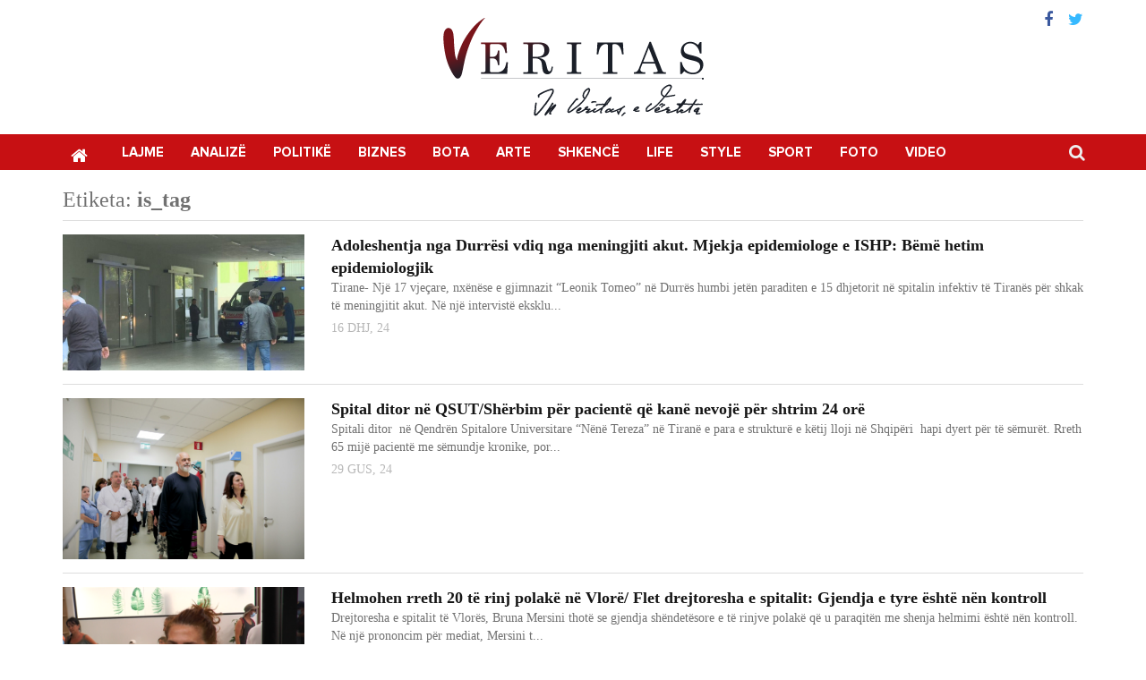

--- FILE ---
content_type: text/html; charset=UTF-8
request_url: https://veritas.com.al/tag/spitali/
body_size: 10515
content:
<!DOCTYPE html>
<html lang="sq">
<head>
<meta charset="UTF-8">
<meta name="viewport" content="width=device-width, initial-scale=1">
<link rel="profile" href="https://gmpg.org/xfn/11">
<link rel="pingback" href="https://veritas.com.al/xmlrpc.php">
<script langauge="Javascript">
var admin_ajax = 'https://veritas.com.al/wp-admin/admin-ajax.php';
</script>
<meta name='robots' content='index, follow, max-image-preview:large, max-snippet:-1, max-video-preview:-1' />
<!-- This site is optimized with the Yoast SEO plugin v26.8 - https://yoast.com/product/yoast-seo-wordpress/ -->
<title>SPITALI Archives - Veritas</title>
<link rel="canonical" href="https://veritas.com.al/tag/spitali/" />
<link rel="next" href="https://veritas.com.al/tag/spitali/page/2/" />
<meta property="og:locale" content="sq_AL" />
<meta property="og:type" content="article" />
<meta property="og:title" content="SPITALI Archives - Veritas" />
<meta property="og:url" content="http://veritas.com.al/tag/spitali/" />
<meta property="og:site_name" content="Veritas" />
<meta name="twitter:card" content="summary_large_image" />
<script type="application/ld+json" class="yoast-schema-graph">{"@context":"https://schema.org","@graph":[{"@type":"CollectionPage","@id":"http://veritas.com.al/tag/spitali/","url":"http://veritas.com.al/tag/spitali/","name":"SPITALI Archives - Veritas","isPartOf":{"@id":"http://veritas.com.al/#website"},"primaryImageOfPage":{"@id":"http://veritas.com.al/tag/spitali/#primaryimage"},"image":{"@id":"http://veritas.com.al/tag/spitali/#primaryimage"},"thumbnailUrl":"https://veritas.com.al/wp-content/uploads/2024/12/auto_900-0-1734283127xmb-meningjiti-frame-34-429-780x4391734284164-2.jpg","breadcrumb":{"@id":"http://veritas.com.al/tag/spitali/#breadcrumb"},"inLanguage":"sq"},{"@type":"ImageObject","inLanguage":"sq","@id":"http://veritas.com.al/tag/spitali/#primaryimage","url":"https://veritas.com.al/wp-content/uploads/2024/12/auto_900-0-1734283127xmb-meningjiti-frame-34-429-780x4391734284164-2.jpg","contentUrl":"https://veritas.com.al/wp-content/uploads/2024/12/auto_900-0-1734283127xmb-meningjiti-frame-34-429-780x4391734284164-2.jpg","width":900,"height":507},{"@type":"BreadcrumbList","@id":"http://veritas.com.al/tag/spitali/#breadcrumb","itemListElement":[{"@type":"ListItem","position":1,"name":"Home","item":"http://veritas.com.al/"},{"@type":"ListItem","position":2,"name":"SPITALI"}]},{"@type":"WebSite","@id":"http://veritas.com.al/#website","url":"http://veritas.com.al/","name":"Veritas","description":"GARDIANI I SË VERTETËS","publisher":{"@id":"http://veritas.com.al/#organization"},"potentialAction":[{"@type":"SearchAction","target":{"@type":"EntryPoint","urlTemplate":"http://veritas.com.al/?s={search_term_string}"},"query-input":{"@type":"PropertyValueSpecification","valueRequired":true,"valueName":"search_term_string"}}],"inLanguage":"sq"},{"@type":"Organization","@id":"http://veritas.com.al/#organization","name":"Veritas","url":"http://veritas.com.al/","logo":{"@type":"ImageObject","inLanguage":"sq","@id":"http://veritas.com.al/#/schema/logo/image/","url":"https://veritas.com.al/wp-content/uploads/2016/07/veritas-logo.png","contentUrl":"https://veritas.com.al/wp-content/uploads/2016/07/veritas-logo.png","width":191,"height":86,"caption":"Veritas"},"image":{"@id":"http://veritas.com.al/#/schema/logo/image/"}}]}</script>
<!-- / Yoast SEO plugin. -->
<link rel='dns-prefetch' href='//s7.addthis.com' />
<link rel='dns-prefetch' href='//fonts.googleapis.com' />
<style id='wp-img-auto-sizes-contain-inline-css' type='text/css'>
img:is([sizes=auto i],[sizes^="auto," i]){contain-intrinsic-size:3000px 1500px}
/*# sourceURL=wp-img-auto-sizes-contain-inline-css */
</style>
<style id='wp-block-library-inline-css' type='text/css'>
:root{--wp-block-synced-color:#7a00df;--wp-block-synced-color--rgb:122,0,223;--wp-bound-block-color:var(--wp-block-synced-color);--wp-editor-canvas-background:#ddd;--wp-admin-theme-color:#007cba;--wp-admin-theme-color--rgb:0,124,186;--wp-admin-theme-color-darker-10:#006ba1;--wp-admin-theme-color-darker-10--rgb:0,107,160.5;--wp-admin-theme-color-darker-20:#005a87;--wp-admin-theme-color-darker-20--rgb:0,90,135;--wp-admin-border-width-focus:2px}@media (min-resolution:192dpi){:root{--wp-admin-border-width-focus:1.5px}}.wp-element-button{cursor:pointer}:root .has-very-light-gray-background-color{background-color:#eee}:root .has-very-dark-gray-background-color{background-color:#313131}:root .has-very-light-gray-color{color:#eee}:root .has-very-dark-gray-color{color:#313131}:root .has-vivid-green-cyan-to-vivid-cyan-blue-gradient-background{background:linear-gradient(135deg,#00d084,#0693e3)}:root .has-purple-crush-gradient-background{background:linear-gradient(135deg,#34e2e4,#4721fb 50%,#ab1dfe)}:root .has-hazy-dawn-gradient-background{background:linear-gradient(135deg,#faaca8,#dad0ec)}:root .has-subdued-olive-gradient-background{background:linear-gradient(135deg,#fafae1,#67a671)}:root .has-atomic-cream-gradient-background{background:linear-gradient(135deg,#fdd79a,#004a59)}:root .has-nightshade-gradient-background{background:linear-gradient(135deg,#330968,#31cdcf)}:root .has-midnight-gradient-background{background:linear-gradient(135deg,#020381,#2874fc)}:root{--wp--preset--font-size--normal:16px;--wp--preset--font-size--huge:42px}.has-regular-font-size{font-size:1em}.has-larger-font-size{font-size:2.625em}.has-normal-font-size{font-size:var(--wp--preset--font-size--normal)}.has-huge-font-size{font-size:var(--wp--preset--font-size--huge)}.has-text-align-center{text-align:center}.has-text-align-left{text-align:left}.has-text-align-right{text-align:right}.has-fit-text{white-space:nowrap!important}#end-resizable-editor-section{display:none}.aligncenter{clear:both}.items-justified-left{justify-content:flex-start}.items-justified-center{justify-content:center}.items-justified-right{justify-content:flex-end}.items-justified-space-between{justify-content:space-between}.screen-reader-text{border:0;clip-path:inset(50%);height:1px;margin:-1px;overflow:hidden;padding:0;position:absolute;width:1px;word-wrap:normal!important}.screen-reader-text:focus{background-color:#ddd;clip-path:none;color:#444;display:block;font-size:1em;height:auto;left:5px;line-height:normal;padding:15px 23px 14px;text-decoration:none;top:5px;width:auto;z-index:100000}html :where(.has-border-color){border-style:solid}html :where([style*=border-top-color]){border-top-style:solid}html :where([style*=border-right-color]){border-right-style:solid}html :where([style*=border-bottom-color]){border-bottom-style:solid}html :where([style*=border-left-color]){border-left-style:solid}html :where([style*=border-width]){border-style:solid}html :where([style*=border-top-width]){border-top-style:solid}html :where([style*=border-right-width]){border-right-style:solid}html :where([style*=border-bottom-width]){border-bottom-style:solid}html :where([style*=border-left-width]){border-left-style:solid}html :where(img[class*=wp-image-]){height:auto;max-width:100%}:where(figure){margin:0 0 1em}html :where(.is-position-sticky){--wp-admin--admin-bar--position-offset:var(--wp-admin--admin-bar--height,0px)}@media screen and (max-width:600px){html :where(.is-position-sticky){--wp-admin--admin-bar--position-offset:0px}}
/*# sourceURL=wp-block-library-inline-css */
</style><style id='global-styles-inline-css' type='text/css'>
:root{--wp--preset--aspect-ratio--square: 1;--wp--preset--aspect-ratio--4-3: 4/3;--wp--preset--aspect-ratio--3-4: 3/4;--wp--preset--aspect-ratio--3-2: 3/2;--wp--preset--aspect-ratio--2-3: 2/3;--wp--preset--aspect-ratio--16-9: 16/9;--wp--preset--aspect-ratio--9-16: 9/16;--wp--preset--color--black: #000000;--wp--preset--color--cyan-bluish-gray: #abb8c3;--wp--preset--color--white: #ffffff;--wp--preset--color--pale-pink: #f78da7;--wp--preset--color--vivid-red: #cf2e2e;--wp--preset--color--luminous-vivid-orange: #ff6900;--wp--preset--color--luminous-vivid-amber: #fcb900;--wp--preset--color--light-green-cyan: #7bdcb5;--wp--preset--color--vivid-green-cyan: #00d084;--wp--preset--color--pale-cyan-blue: #8ed1fc;--wp--preset--color--vivid-cyan-blue: #0693e3;--wp--preset--color--vivid-purple: #9b51e0;--wp--preset--gradient--vivid-cyan-blue-to-vivid-purple: linear-gradient(135deg,rgb(6,147,227) 0%,rgb(155,81,224) 100%);--wp--preset--gradient--light-green-cyan-to-vivid-green-cyan: linear-gradient(135deg,rgb(122,220,180) 0%,rgb(0,208,130) 100%);--wp--preset--gradient--luminous-vivid-amber-to-luminous-vivid-orange: linear-gradient(135deg,rgb(252,185,0) 0%,rgb(255,105,0) 100%);--wp--preset--gradient--luminous-vivid-orange-to-vivid-red: linear-gradient(135deg,rgb(255,105,0) 0%,rgb(207,46,46) 100%);--wp--preset--gradient--very-light-gray-to-cyan-bluish-gray: linear-gradient(135deg,rgb(238,238,238) 0%,rgb(169,184,195) 100%);--wp--preset--gradient--cool-to-warm-spectrum: linear-gradient(135deg,rgb(74,234,220) 0%,rgb(151,120,209) 20%,rgb(207,42,186) 40%,rgb(238,44,130) 60%,rgb(251,105,98) 80%,rgb(254,248,76) 100%);--wp--preset--gradient--blush-light-purple: linear-gradient(135deg,rgb(255,206,236) 0%,rgb(152,150,240) 100%);--wp--preset--gradient--blush-bordeaux: linear-gradient(135deg,rgb(254,205,165) 0%,rgb(254,45,45) 50%,rgb(107,0,62) 100%);--wp--preset--gradient--luminous-dusk: linear-gradient(135deg,rgb(255,203,112) 0%,rgb(199,81,192) 50%,rgb(65,88,208) 100%);--wp--preset--gradient--pale-ocean: linear-gradient(135deg,rgb(255,245,203) 0%,rgb(182,227,212) 50%,rgb(51,167,181) 100%);--wp--preset--gradient--electric-grass: linear-gradient(135deg,rgb(202,248,128) 0%,rgb(113,206,126) 100%);--wp--preset--gradient--midnight: linear-gradient(135deg,rgb(2,3,129) 0%,rgb(40,116,252) 100%);--wp--preset--font-size--small: 13px;--wp--preset--font-size--medium: 20px;--wp--preset--font-size--large: 36px;--wp--preset--font-size--x-large: 42px;--wp--preset--spacing--20: 0.44rem;--wp--preset--spacing--30: 0.67rem;--wp--preset--spacing--40: 1rem;--wp--preset--spacing--50: 1.5rem;--wp--preset--spacing--60: 2.25rem;--wp--preset--spacing--70: 3.38rem;--wp--preset--spacing--80: 5.06rem;--wp--preset--shadow--natural: 6px 6px 9px rgba(0, 0, 0, 0.2);--wp--preset--shadow--deep: 12px 12px 50px rgba(0, 0, 0, 0.4);--wp--preset--shadow--sharp: 6px 6px 0px rgba(0, 0, 0, 0.2);--wp--preset--shadow--outlined: 6px 6px 0px -3px rgb(255, 255, 255), 6px 6px rgb(0, 0, 0);--wp--preset--shadow--crisp: 6px 6px 0px rgb(0, 0, 0);}:where(.is-layout-flex){gap: 0.5em;}:where(.is-layout-grid){gap: 0.5em;}body .is-layout-flex{display: flex;}.is-layout-flex{flex-wrap: wrap;align-items: center;}.is-layout-flex > :is(*, div){margin: 0;}body .is-layout-grid{display: grid;}.is-layout-grid > :is(*, div){margin: 0;}:where(.wp-block-columns.is-layout-flex){gap: 2em;}:where(.wp-block-columns.is-layout-grid){gap: 2em;}:where(.wp-block-post-template.is-layout-flex){gap: 1.25em;}:where(.wp-block-post-template.is-layout-grid){gap: 1.25em;}.has-black-color{color: var(--wp--preset--color--black) !important;}.has-cyan-bluish-gray-color{color: var(--wp--preset--color--cyan-bluish-gray) !important;}.has-white-color{color: var(--wp--preset--color--white) !important;}.has-pale-pink-color{color: var(--wp--preset--color--pale-pink) !important;}.has-vivid-red-color{color: var(--wp--preset--color--vivid-red) !important;}.has-luminous-vivid-orange-color{color: var(--wp--preset--color--luminous-vivid-orange) !important;}.has-luminous-vivid-amber-color{color: var(--wp--preset--color--luminous-vivid-amber) !important;}.has-light-green-cyan-color{color: var(--wp--preset--color--light-green-cyan) !important;}.has-vivid-green-cyan-color{color: var(--wp--preset--color--vivid-green-cyan) !important;}.has-pale-cyan-blue-color{color: var(--wp--preset--color--pale-cyan-blue) !important;}.has-vivid-cyan-blue-color{color: var(--wp--preset--color--vivid-cyan-blue) !important;}.has-vivid-purple-color{color: var(--wp--preset--color--vivid-purple) !important;}.has-black-background-color{background-color: var(--wp--preset--color--black) !important;}.has-cyan-bluish-gray-background-color{background-color: var(--wp--preset--color--cyan-bluish-gray) !important;}.has-white-background-color{background-color: var(--wp--preset--color--white) !important;}.has-pale-pink-background-color{background-color: var(--wp--preset--color--pale-pink) !important;}.has-vivid-red-background-color{background-color: var(--wp--preset--color--vivid-red) !important;}.has-luminous-vivid-orange-background-color{background-color: var(--wp--preset--color--luminous-vivid-orange) !important;}.has-luminous-vivid-amber-background-color{background-color: var(--wp--preset--color--luminous-vivid-amber) !important;}.has-light-green-cyan-background-color{background-color: var(--wp--preset--color--light-green-cyan) !important;}.has-vivid-green-cyan-background-color{background-color: var(--wp--preset--color--vivid-green-cyan) !important;}.has-pale-cyan-blue-background-color{background-color: var(--wp--preset--color--pale-cyan-blue) !important;}.has-vivid-cyan-blue-background-color{background-color: var(--wp--preset--color--vivid-cyan-blue) !important;}.has-vivid-purple-background-color{background-color: var(--wp--preset--color--vivid-purple) !important;}.has-black-border-color{border-color: var(--wp--preset--color--black) !important;}.has-cyan-bluish-gray-border-color{border-color: var(--wp--preset--color--cyan-bluish-gray) !important;}.has-white-border-color{border-color: var(--wp--preset--color--white) !important;}.has-pale-pink-border-color{border-color: var(--wp--preset--color--pale-pink) !important;}.has-vivid-red-border-color{border-color: var(--wp--preset--color--vivid-red) !important;}.has-luminous-vivid-orange-border-color{border-color: var(--wp--preset--color--luminous-vivid-orange) !important;}.has-luminous-vivid-amber-border-color{border-color: var(--wp--preset--color--luminous-vivid-amber) !important;}.has-light-green-cyan-border-color{border-color: var(--wp--preset--color--light-green-cyan) !important;}.has-vivid-green-cyan-border-color{border-color: var(--wp--preset--color--vivid-green-cyan) !important;}.has-pale-cyan-blue-border-color{border-color: var(--wp--preset--color--pale-cyan-blue) !important;}.has-vivid-cyan-blue-border-color{border-color: var(--wp--preset--color--vivid-cyan-blue) !important;}.has-vivid-purple-border-color{border-color: var(--wp--preset--color--vivid-purple) !important;}.has-vivid-cyan-blue-to-vivid-purple-gradient-background{background: var(--wp--preset--gradient--vivid-cyan-blue-to-vivid-purple) !important;}.has-light-green-cyan-to-vivid-green-cyan-gradient-background{background: var(--wp--preset--gradient--light-green-cyan-to-vivid-green-cyan) !important;}.has-luminous-vivid-amber-to-luminous-vivid-orange-gradient-background{background: var(--wp--preset--gradient--luminous-vivid-amber-to-luminous-vivid-orange) !important;}.has-luminous-vivid-orange-to-vivid-red-gradient-background{background: var(--wp--preset--gradient--luminous-vivid-orange-to-vivid-red) !important;}.has-very-light-gray-to-cyan-bluish-gray-gradient-background{background: var(--wp--preset--gradient--very-light-gray-to-cyan-bluish-gray) !important;}.has-cool-to-warm-spectrum-gradient-background{background: var(--wp--preset--gradient--cool-to-warm-spectrum) !important;}.has-blush-light-purple-gradient-background{background: var(--wp--preset--gradient--blush-light-purple) !important;}.has-blush-bordeaux-gradient-background{background: var(--wp--preset--gradient--blush-bordeaux) !important;}.has-luminous-dusk-gradient-background{background: var(--wp--preset--gradient--luminous-dusk) !important;}.has-pale-ocean-gradient-background{background: var(--wp--preset--gradient--pale-ocean) !important;}.has-electric-grass-gradient-background{background: var(--wp--preset--gradient--electric-grass) !important;}.has-midnight-gradient-background{background: var(--wp--preset--gradient--midnight) !important;}.has-small-font-size{font-size: var(--wp--preset--font-size--small) !important;}.has-medium-font-size{font-size: var(--wp--preset--font-size--medium) !important;}.has-large-font-size{font-size: var(--wp--preset--font-size--large) !important;}.has-x-large-font-size{font-size: var(--wp--preset--font-size--x-large) !important;}
/*# sourceURL=global-styles-inline-css */
</style>
<style id='classic-theme-styles-inline-css' type='text/css'>
/*! This file is auto-generated */
.wp-block-button__link{color:#fff;background-color:#32373c;border-radius:9999px;box-shadow:none;text-decoration:none;padding:calc(.667em + 2px) calc(1.333em + 2px);font-size:1.125em}.wp-block-file__button{background:#32373c;color:#fff;text-decoration:none}
/*# sourceURL=/wp-includes/css/classic-themes.min.css */
</style>
<!-- <link rel='stylesheet' id='vendors-css' href='https://veritas.com.al/wp-content/themes/veritas/css/vendors.css?ver=01246' type='text/css' media='' /> -->
<link rel="stylesheet" type="text/css" href="//veritas.com.al/wp-content/cache/wpfc-minified/6kdxo7v2/5xj6h.css" media="all"/>
<link rel='stylesheet' id='roboto-css' href='https://fonts.googleapis.com/css?family=Roboto%3A400%2C700&#038;ver=6.9' type='text/css' media='all' />
<!-- <link rel='stylesheet' id='style-css' href='https://veritas.com.al/wp-content/themes/veritas/style.css?ver=1.0.0' type='text/css' media='all' /> -->
<!-- <link rel='stylesheet' id='custom-css' href='https://veritas.com.al/wp-content/themes/veritas/custom.css?ver=01246' type='text/css' media='' /> -->
<!-- <link rel='stylesheet' id='wp-pagenavi-css' href='https://veritas.com.al/wp-content/plugins/wp-pagenavi/pagenavi-css.css?ver=2.70' type='text/css' media='all' /> -->
<link rel="stylesheet" type="text/css" href="//veritas.com.al/wp-content/cache/wpfc-minified/lliphp5s/9ug93.css" media="all"/>
<script src='//veritas.com.al/wp-content/cache/wpfc-minified/1r60q74q/5xj6h.js' type="text/javascript"></script>
<!-- <script type="text/javascript" src="https://veritas.com.al/wp-includes/js/jquery/jquery.min.js?ver=3.7.1" id="jquery-core-js"></script> -->
<!-- <script type="text/javascript" src="https://veritas.com.al/wp-includes/js/jquery/jquery-migrate.min.js?ver=3.4.1" id="jquery-migrate-js"></script> -->
<script type="text/javascript" src="//s7.addthis.com/js/300/addthis_widget.js?ver=6.9#pubid=ra-563745bfc00fe8c7" id="add-this-js"></script>
<link rel="icon" href="https://veritas.com.al/wp-content/uploads/2015/11/cropped-Veritas2-32x32.png" sizes="32x32" />
<link rel="icon" href="https://veritas.com.al/wp-content/uploads/2015/11/cropped-Veritas2-192x192.png" sizes="192x192" />
<link rel="apple-touch-icon" href="https://veritas.com.al/wp-content/uploads/2015/11/cropped-Veritas2-180x180.png" />
<meta name="msapplication-TileImage" content="https://veritas.com.al/wp-content/uploads/2015/11/cropped-Veritas2-270x270.png" />
</head>
<body class="archive tag tag-spitali tag-3270 wp-theme-veritas">
<div id="page" class="site">
<header id="masthead" class="site-header" role="banner">
<div class="container rmp">
<div class="top col-sm-12 col-xs-12 rmp">
<div class="logo text-center">
<a href="https://veritas.com.al">
<img src="https://veritas.com.al/wp-content/themes/veritas/images/vs-logo.png" alt="Veritas">
</a>
</div>
<div class="header-social col-sm-6 col-xs-6 text-right">
<a href="https://www.facebook.com/Veritas-Albania-1124180467669882/" target="_blank"><i class="fa fa-facebook"></i></a><a href="https://twitter.com/veritasalbania" target="_blank"><i class="fa fa-twitter"></i></a>					  
</div>
</div>
</div>
<div class="clearfix"></div>
<!--main navigation-->
<nav class="navbar navbar-default" role="navigation">
<div class="container">
<div class="navbar-header">
<button type="button" class="navbar-toggle" data-toggle="collapse" data-target="#veritas-primary-menu">
<span class="sr-only">Toggle navigation</span>
<span class="icon-bar"></span>
<span class="icon-bar"></span>
<span class="icon-bar"></span>
</button>
</div><div id="veritas-primary-menu" class="collapse navbar-collapse"><ul id="menu-primary" class="nav navbar-nav"><li class="home menu-item menu-item-type-custom menu-item-object-custom menu-item-home menu-item-33"><a title="Kreu" href="https://veritas.com.al">Kreu</a></li>
<li class="menu-item menu-item-type-taxonomy menu-item-object-category menu-item-20"><a title="Lajme" href="https://veritas.com.al/lajme/">Lajme</a></li>
<li class="menu-item menu-item-type-taxonomy menu-item-object-category menu-item-10"><a title="Analizë" href="https://veritas.com.al/analize/">Analizë</a></li>
<li class="menu-item menu-item-type-taxonomy menu-item-object-category menu-item-22"><a title="Politikë" href="https://veritas.com.al/politike/">Politikë</a></li>
<li class="menu-item menu-item-type-taxonomy menu-item-object-category menu-item-3066"><a title="Biznes" href="https://veritas.com.al/biznes/">Biznes</a></li>
<li class="menu-item menu-item-type-taxonomy menu-item-object-category menu-item-3037"><a title="Bota" href="https://veritas.com.al/bota/">Bota</a></li>
<li class="menu-item menu-item-type-taxonomy menu-item-object-category menu-item-3068"><a title="Arte" href="https://veritas.com.al/arte/">Arte</a></li>
<li class="menu-item menu-item-type-taxonomy menu-item-object-category menu-item-3038"><a title="Shkencë" href="https://veritas.com.al/shkence/">Shkencë</a></li>
<li class="menu-item menu-item-type-taxonomy menu-item-object-category menu-item-3047"><a title="Life" href="https://veritas.com.al/life/">Life</a></li>
<li class="menu-item menu-item-type-taxonomy menu-item-object-category menu-item-5681"><a title="Style" href="https://veritas.com.al/style/">Style</a></li>
<li class="menu-item menu-item-type-taxonomy menu-item-object-category menu-item-3109"><a title="Sport" href="https://veritas.com.al/sport/">Sport</a></li>
<li class="menu-item menu-item-type-taxonomy menu-item-object-category menu-item-3048"><a title="Foto" href="https://veritas.com.al/foto/">Foto</a></li>
<li class="menu-item menu-item-type-taxonomy menu-item-object-category menu-item-3049"><a title="Video" href="https://veritas.com.al/video/">Video</a></li>
</ul></div>				<!-- searchform-->
<form role="search" method="get" id="searchform" class="searchform" action="https://veritas.com.al/">
<input type="text" value="" name="s" id="s" placeholder="Kërko..." autofocus/>
<i class="fa fa-search" aria-hidden="true"></i>
<i class="fa fa-times" aria-hidden="true"></i>
</form><!--/searchform-->
</div>
</nav><!--/main navigation-->
</header><!-- #masthead -->
<div id="content" class="site-content">		<div class="category container">
<div class="block-headline fl">
<h3>Etiketa: <b>is_tag</b></h3>
</div>
<div class="post-item post-item-list post-item- fl">
<div class="thumb col-md-3 col-sm-4 col-xs-12 rmpl">
<a href="https://veritas.com.al/adoleshentja-nga-durresi-vdiq-nga-meningjiti-akut-mjekja-epidemiologe-e-ishp-beme-hetim-epidemiologjik/">
<img src="https://veritas.com.al/wp-content/uploads/2024/12/auto_900-0-1734283127xmb-meningjiti-frame-34-429-780x4391734284164-2.jpg" class="img-responsive">
</a>
</div>
<div class="desc col-md-9 col-sm-8 col-xs-12 rmpr">
<a class="post-title fl" href="https://veritas.com.al/adoleshentja-nga-durresi-vdiq-nga-meningjiti-akut-mjekja-epidemiologe-e-ishp-beme-hetim-epidemiologjik/">Adoleshentja nga Durrësi vdiq nga meningjiti akut. Mjekja epidemiologe e ISHP: Bëmë hetim epidemiologjik</a>
<div class="post-content fl">
Tirane- Një 17 vjeçare, nxënëse e gjimnazit “Leonik Tomeo” në Durrës humbi jetën paraditen e 15 dhjetorit në spitalin infektiv të Tiranës për shkak të meningjitit akut.
Në një intervistë eksklu...				</div>
<span class="post-date fl">16 Dhj, 24</span>
</div>
</div>	
<div class="post-item post-item-list post-item- fl">
<div class="thumb col-md-3 col-sm-4 col-xs-12 rmpl">
<a href="https://veritas.com.al/spital-ditor-ne-qsut-sherbim-per-paciente-qe-kane-nevoje-per-shtrim-24-ore/">
<img src="https://veritas.com.al/wp-content/uploads/2024/08/WhatsApp-Image-2024-08-29-at-3.17.17-PM-scaled-1.jpeg" class="img-responsive">
</a>
</div>
<div class="desc col-md-9 col-sm-8 col-xs-12 rmpr">
<a class="post-title fl" href="https://veritas.com.al/spital-ditor-ne-qsut-sherbim-per-paciente-qe-kane-nevoje-per-shtrim-24-ore/">Spital ditor në QSUT/Shërbim për pacientë që kanë nevojë për shtrim 24 orë</a>
<div class="post-content fl">
Spitali ditor  në Qendrën Spitalore Universitare “Nënë Tereza” në Tiranë e para e strukturë e këtij lloji në Shqipëri  hapi dyert për të sëmurët.
Rreth 65 mijë pacientë me sëmundje kronike, por...				</div>
<span class="post-date fl">29 Gus, 24</span>
</div>
</div>	
<div class="post-item post-item-list post-item- fl">
<div class="thumb col-md-3 col-sm-4 col-xs-12 rmpl">
<a href="https://veritas.com.al/helmohen-rreth-20-te-rinj-polake-ne-vlore-flet-drejtoresha-e-spitalit-gjendja-e-tyre-eshte-nen-kontroll/">
<img src="https://veritas.com.al/wp-content/uploads/2023/08/Drejtoresha-e-spitalit.png" class="img-responsive">
</a>
</div>
<div class="desc col-md-9 col-sm-8 col-xs-12 rmpr">
<a class="post-title fl" href="https://veritas.com.al/helmohen-rreth-20-te-rinj-polake-ne-vlore-flet-drejtoresha-e-spitalit-gjendja-e-tyre-eshte-nen-kontroll/">Helmohen rreth 20 të rinj polakë në Vlorë/ Flet drejtoresha e spitalit: Gjendja e tyre është nën kontroll</a>
<div class="post-content fl">
Drejtoresha e spitalit të Vlorës, Bruna Mersini thotë se gjendja shëndetësore e të rinjve polakë që u paraqitën me shenja helmimi është nën kontroll. Në një prononcim për mediat, Mersini t...				</div>
<span class="post-date fl">25 Gus, 23</span>
</div>
</div>	
<div class="post-item post-item-list post-item- fl">
<div class="thumb col-md-3 col-sm-4 col-xs-12 rmpl">
<a href="https://veritas.com.al/kryeministri-rama-la-spitalin-falenderon-ekipin-mjekesor-dhe-miqte/">
<img src="https://veritas.com.al/wp-content/uploads/2023/04/rama-5.jpg" class="img-responsive">
</a>
</div>
<div class="desc col-md-9 col-sm-8 col-xs-12 rmpr">
<a class="post-title fl" href="https://veritas.com.al/kryeministri-rama-la-spitalin-falenderon-ekipin-mjekesor-dhe-miqte/">Kryeministri Rama la spitalin, falenderon ekipin mjekësor dhe miqtë</a>
<div class="post-content fl">
&nbsp;
Një ditë pas ndërhyrjes kirurgjikale  në Qendrën Spitalore Universitare “Nënë Tereza”, kryeministri Edi Rama ka reaguar publikisht me një shënim në “Facebook”. Shefi i qeverisë njofton se di...				</div>
<span class="post-date fl">18 Pri, 23</span>
</div>
</div>	
<div class="post-item post-item-list post-item- fl">
<div class="thumb col-md-3 col-sm-4 col-xs-12 rmpl">
<a href="https://veritas.com.al/iu-nenshtrua-nderhyrjes-ne-qsut-kryeministri-rama-le-spitalin/">
<img src="https://veritas.com.al/wp-content/uploads/2023/04/rama-5-1.jpg" class="img-responsive">
</a>
</div>
<div class="desc col-md-9 col-sm-8 col-xs-12 rmpr">
<a class="post-title fl" href="https://veritas.com.al/iu-nenshtrua-nderhyrjes-ne-qsut-kryeministri-rama-le-spitalin/">Pas ndërhyrjes në QSUT, kryeministri Rama lë spitalin.</a>
<div class="post-content fl">
Një ditë pasi iu nënshtrua ndërhyrjes kirurgjikale në QSUT, Kryeministri Edi Rama ka lënë sot ambjentet e spitalit.
Në një raportim për ABC News, gazetarja Ajgena Korbi tha se kreu i qeverisë k...				</div>
<span class="post-date fl">18 Pri, 23</span>
</div>
</div>	
<div class="post-item post-item-list post-item- fl">
<div class="thumb col-md-3 col-sm-4 col-xs-12 rmpl">
<a href="https://veritas.com.al/mjekeve-do-tu-paguhen-oret-shtese-rama-manastirliu-do-te-marre-fund-shprehja-keta-te-lene-te-vdesesh-po-sfute-doren-ne-xhep/">
<img src="https://veritas.com.al/wp-content/uploads/2023/03/IMG_8025-696x348-2.jpeg" class="img-responsive">
</a>
</div>
<div class="desc col-md-9 col-sm-8 col-xs-12 rmpr">
<a class="post-title fl" href="https://veritas.com.al/mjekeve-do-tu-paguhen-oret-shtese-rama-manastirliu-do-te-marre-fund-shprehja-keta-te-lene-te-vdesesh-po-sfute-doren-ne-xhep/">“Mjekëve do t’u paguhen orët shtesë”/ Rama-Manastirliu: Vepra më e madhe në tre dekadat e fundit, fillim i ri për shëndetësinë.</a>
<div class="post-content fl">
U inagurua sot Spitali i ri Qendror në QSUT, një spital krejtësisht i ri i ndërtuar nga themelet për sëmundjet e brendshme, në kompleksin e Qendrës Spitalore Universitare “Nënë Tereza”.
Kryemin...				</div>
<span class="post-date fl">22 Mar, 23</span>
</div>
</div>	
<div class="post-item post-item-list post-item- fl">
<div class="thumb col-md-3 col-sm-4 col-xs-12 rmpl">
<a href="https://veritas.com.al/nena-dhe-foshnja-shpetohen-ne-maternitetin-e-tiranes-mjeket-bejne-mrekulline/">
<img src="https://veritas.com.al/wp-content/uploads/2023/02/Screenshot-2023-02-26-at-12-14-24-Mjeket-bejne-mrekulline-shpetohet-nena-dhe-foshnja-ne-Tirane-360x180-2.png" class="img-responsive">
</a>
</div>
<div class="desc col-md-9 col-sm-8 col-xs-12 rmpr">
<a class="post-title fl" href="https://veritas.com.al/nena-dhe-foshnja-shpetohen-ne-maternitetin-e-tiranes-mjeket-bejne-mrekulline/">Nëna dhe foshnja shpëtohen në Maternitetin e Tiranës, mjekët bëjnë mrekullinë</a>
<div class="post-content fl">
TIRANË– Rastet e suksesit në maternitetin “Koço Gliozheni” në Tiranë nuk janë të izoluara. Një nënë me foshnjën e saj kanë shpëtuar mrekullisht falë ndërhyrjes së ekipit mjekësor të këtij spitali ...				</div>
<span class="post-date fl">26 Shk, 23</span>
</div>
</div>	
<div class="post-item post-item-list post-item- fl">
<div class="thumb col-md-3 col-sm-4 col-xs-12 rmpl">
<a href="https://veritas.com.al/ne-pranga-per-shperdorim-detyre-zyrtari-financave-arlind-gjokutaj-urgjent-ne-spital-per-probleme-zemren/">
<img src="https://veritas.com.al/wp-content/uploads/2023/01/1673599378_page.jpg" class="img-responsive">
</a>
</div>
<div class="desc col-md-9 col-sm-8 col-xs-12 rmpr">
<a class="post-title fl" href="https://veritas.com.al/ne-pranga-per-shperdorim-detyre-zyrtari-financave-arlind-gjokutaj-urgjent-ne-spital-per-probleme-zemren/">Në pranga për ‘shpërdorim detyre/ Zyrtari i Financave, Arlind Gjokutaj, urgjent në spital për probleme me zemrën!</a>
<div class="post-content fl">
Tri orë seancë i janë dashur gjyqtares Rexhina Merlikës t’i qëndrojë masës së caktuar nga Prokuroria ‘arrest me burg’ për Arlind Gjukutajn, Alban Rulin e Fatmir Hoxhën.  Gjykata penale ka vendosur...				</div>
<span class="post-date fl">13 Jan, 23</span>
</div>
</div>	
<div class="post-item post-item-list post-item- fl">
<div class="thumb col-md-3 col-sm-4 col-xs-12 rmpl">
<a href="https://veritas.com.al/cfare-te-bejme-ne-kete-te-nxehte-mr-40-grade-c-ja-si-po-e-perjetojne-vapen-qytetaret/">
<img src="https://veritas.com.al/wp-content/uploads/2022/06/WhatsApp-Image-2022-06-29-at-12.42.39-PM.jpeg" class="img-responsive">
</a>
</div>
<div class="desc col-md-9 col-sm-8 col-xs-12 rmpr">
<a class="post-title fl" href="https://veritas.com.al/cfare-te-bejme-ne-kete-te-nxehte-mr-40-grade-c-ja-si-po-e-perjetojne-vapen-qytetaret/">Çfarë të bëjmë në këtë të nxehtë mr 40 gradë C? Ja si po e përjetojnë vapën qytetarët</a>
<div class="post-content fl">
Dhjetëra qytetarë po presin në radhë në qendrën e konsultave ne QSUT, në 40 gradë C.
Këtë të mërkurë vijojnë të jenë prezente masat ajrore me origjinë afrikane duke diktuar në vendin tonë mot t...				</div>
<span class="post-date fl">29 Qer, 22</span>
</div>
</div>	
<div class="post-item post-item-list post-item- fl">
<div class="thumb col-md-3 col-sm-4 col-xs-12 rmpl">
<a href="https://veritas.com.al/flet-e-bija-realizohet-sukses-operacioni-ne-zemer-kompozitorit-limos-dizdari/">
<img src="https://veritas.com.al/wp-content/uploads/2022/06/1654502958_285463181101663292291703047700867261933032386n.jpg" class="img-responsive">
</a>
</div>
<div class="desc col-md-9 col-sm-8 col-xs-12 rmpr">
<a class="post-title fl" href="https://veritas.com.al/flet-e-bija-realizohet-sukses-operacioni-ne-zemer-kompozitorit-limos-dizdari/">Flet e bija&#8230; Realizohet me sukses operacioni në zemër i kompozitorit Limos Dizdari!</a>
<div class="post-content fl">
Kompozitori Limos Dizdari ia ka dalë të fitojë betejën me sëmundjen pas një muaji qëndrimi në spital. Lajmin e mirë e ka bërë me dije vajza e tij Alda përmes një postimi në rrjete sociale.
Teks...				</div>
<span class="post-date fl">06 Qer, 22</span>
</div>
</div>	
<div class='wp-pagenavi' role='navigation'>
<span class='pages'>Faqja 1 prej 4</span><span aria-current='page' class='current'>1</span><a class="page larger" title="Faqja 2" href="https://veritas.com.al/tag/spitali/page/2/">2</a><a class="page larger" title="Faqja 3" href="https://veritas.com.al/tag/spitali/page/3/">3</a><a class="page larger" title="Faqja 4" href="https://veritas.com.al/tag/spitali/page/4/">4</a><a class="nextpostslink" rel="next" aria-label="Faqja Pasuese" href="https://veritas.com.al/tag/spitali/page/2/">&raquo;</a>
</div>	</div>
	</div><!-- #content -->
<footer id="colophon" class="site-footer" role="contentinfo">
<div class="container">
<div class="col-md-3 col-sm-3 col-xs-12 rmpl hidden-xs">
<h4>na ndiqni</h4>
<div class="footer-social fl">
<a class="facebook" href="https://www.facebook.com/Veritas-Albania-1124180467669882/" target="_blank"><i class="fa fa-facebook"></i></a><a class="twitter" href="https://twitter.com/veritasalbania" target="_blank"><i class="fa fa-twitter"></i></a>				</div>
<div class="footer-links fl">
<div class="menu-footer-links-container"><ul id="menu-footer-links" class="menu"><li class="menu-item menu-item-type-post_type menu-item-object-page menu-item-3040"><a href="https://veritas.com.al/sitemap/">Sitemap</a></li>
<li class="menu-item menu-item-type-post_type menu-item-object-page menu-item-3043"><a href="https://veritas.com.al/kontakt/">Kontakt</a></li>
</ul></div>				</div>
<p class="cp fl">&copy;2026 Veritas. All rights reserved</p>
<p class="cp fl"></p>
<div class="abt-us cp fl">
<p>&nbsp;</p>
<p>&nbsp;</p>
<p>Drejtor:<br />
Frrok Çupi<br />
Email: <a href="/cdn-cgi/l/email-protection" class="__cf_email__" data-cfemail="3851565e57784e5d4a514c594b165b5755165954">[email&#160;protected]</a></p>
<hr />
<p><img loading="lazy" decoding="async" class="padd-10 alignnone wp-image-5339 size-medium" src="https://veritas.com.al/wp-content/uploads/2016/09/logo-white-01.png" alt="veritas-logo-w" width="300" height="123" /></p>
<p>&nbsp;</p>
</div>
</div>
<div class="col-md-9 col-sm-9 col-xs-12 rmpr pull-right">
<div class="footer-categories col-sm-12 col-xs-12 rmp">				<div class="item col-sm-3 col-xs-6">
<h3>Analizë</h3>						<li><a href="https://veritas.com.al/analize/report-plus/">Report plus</a></li>						<li><a href="https://veritas.com.al/analize/dosier/">Dosier</a></li>						<li><a href="https://veritas.com.al/analize/koment/">Koment</a></li>						<li><a href="https://veritas.com.al/analize/profil/">Profil</a></li>						<li><a href="https://veritas.com.al/analize/editorial/">Editorial</a></li>						<li><a href="https://veritas.com.al/analize/media/">Media</a></li>						<li><a href="https://veritas.com.al/analize/interviste/">Intervistë</a></li>						<li><a href="https://veritas.com.al/analize/pikepamje/">Pikëpamje</a></li>						<li><a href="https://veritas.com.al/analize/letra-editorit/">Letra Editorit</a></li>				</div>				<div class="item col-sm-3 col-xs-6">
<h3>Arte</h3>						<li><a href="https://veritas.com.al/arte/art/">Art</a></li>						<li><a href="https://veritas.com.al/arte/filmi/">Filmi</a></li>						<li><a href="https://veritas.com.al/arte/libri/">Libri</a></li>						<li><a href="https://veritas.com.al/arte/stil/">Stil</a></li>						<li><a href="https://veritas.com.al/arte/showbiz/">Showbiz</a></li>						<li><a href="https://veritas.com.al/arte/tradite/">Traditë</a></li>						<li><a href="https://veritas.com.al/arte/revista/">Revista</a></li>						<li><a href="https://veritas.com.al/arte/spektakli/">Spektakli</a></li>				</div>				<div class="item col-sm-3 col-xs-6">
<h3>Biznes</h3>						<li><a href="https://veritas.com.al/biznes/treg/">Treg</a></li>						<li><a href="https://veritas.com.al/biznes/finance/">Finance</a></li>						<li><a href="https://veritas.com.al/biznes/paraja/">Paraja</a></li>						<li><a href="https://veritas.com.al/biznes/turizem/">Turizëm</a></li>				</div>				<div class="item col-sm-3 col-xs-6">
<h3>Bota</h3>						<li><a href="https://veritas.com.al/bota/zgjedhjet-ne-amerike/">Zgjedhjet në Amerikë</a></li>						<li><a href="https://veritas.com.al/bota/euroazi/">Euroazi</a></li>						<li><a href="https://veritas.com.al/bota/ballkani/">Ballkani</a></li>						<li><a href="https://veritas.com.al/bota/europa-bota/">Europa</a></li>						<li><a href="https://veritas.com.al/bota/amerika/">Amerika</a></li>						<li><a href="https://veritas.com.al/bota/lindja-e-mesme/">Lindja e Mesme</a></li>						<li><a href="https://veritas.com.al/bota/administrata-e-re-trump/">Administrata e re Trump</a></li>						<li><a href="https://veritas.com.al/bota/inaugurimi-i-presidentit-trump/">Inaugurimi i presidentit Trump</a></li>						<li><a href="https://veritas.com.al/bota/shtepia-e-bardhe/">Shtëpia e Bardhë</a></li>						<li><a href="https://veritas.com.al/bota/azia/">Azia</a></li>						<li><a href="https://veritas.com.al/bota/g20/">G20</a></li>						<li><a href="https://veritas.com.al/bota/shba-rusi/">SHBA- RUSI</a></li>				</div>				<div class="item col-sm-3 col-xs-6">
<h3>Lajme</h3>						<li><a href="https://veritas.com.al/lajme/lajm-ne-thellesi/">Lajm në thellësi</a></li>						<li><a href="https://veritas.com.al/lajme/raport-special/">Raport Special</a></li>						<li><a href="https://veritas.com.al/lajme/breaking/">Breaking</a></li>						<li><a href="https://veritas.com.al/lajme/soft-news/">Soft News</a></li>						<li><a href="https://veritas.com.al/lajme/funny-story/">Funny Story</a></li>						<li><a href="https://veritas.com.al/lajme/info-cafe/">Info Cafe</a></li>				</div>				<div class="item col-sm-3 col-xs-6">
<h3>Life</h3>						<li><a href="https://veritas.com.al/life/shendet/">Shëndet</a></li>						<li><a href="https://veritas.com.al/life/keshilla-per-jeten/">Këshilla për jetën</a></li>						<li><a href="https://veritas.com.al/life/entertainment/">Entertainment</a></li>						<li><a href="https://veritas.com.al/life/te-cuditshme/">Te çuditshme</a></li>						<li><a href="https://veritas.com.al/life/besimet/">Besimet</a></li>						<li><a href="https://veritas.com.al/life/entertainment/weekend/">Weekend</a></li>				</div>				<div class="item col-sm-3 col-xs-6">
<h3>Politikë</h3>						<li><a href="https://veritas.com.al/politike/fakti-i-dites/">Fakti i ditës</a></li>						<li><a href="https://veritas.com.al/politike/vendi/">Vendi</a></li>						<li><a href="https://veritas.com.al/politike/europa/">Europa</a></li>						<li><a href="https://veritas.com.al/politike/zgjedhjet/">Zgjedhjet...</a></li>						<li><a href="https://veritas.com.al/politike/parlament/">Parlament</a></li>						<li><a href="https://veritas.com.al/politike/ligjet/">Ligjet</a></li>						<li><a href="https://veritas.com.al/politike/bashkimi-europian-be/">Bashkimi Europian- BE</a></li>						<li><a href="https://veritas.com.al/politike/kriza/">Kriza</a></li>						<li><a href="https://veritas.com.al/politike/qeveria/">Qeveria</a></li>						<li><a href="https://veritas.com.al/politike/opozita/">Opozita</a></li>				</div>				<div class="item col-sm-3 col-xs-6">
<h3>Shkencë</h3>						<li><a href="https://veritas.com.al/shkence/teknologji/">Teknologji</a></li>						<li><a href="https://veritas.com.al/shkence/mjedis/">Mjedis</a></li>						<li><a href="https://veritas.com.al/shkence/novacion/">Novacion</a></li>						<li><a href="https://veritas.com.al/shkence/mobile/">Mobile</a></li>						<li><a href="https://veritas.com.al/shkence/weather/">Weather</a></li>				</div>				<div class="item col-sm-3 col-xs-6">
<h3>Sport</h3>						<li><a href="https://veritas.com.al/sport/vendi-sport/">Vendi</a></li>						<li><a href="https://veritas.com.al/sport/bota-sport/">Bota</a></li>				</div>				<div class="item col-sm-3 col-xs-6">
<h3>Style</h3>						<li><a href="https://veritas.com.al/style/trupi/">Trupi</a></li>						<li><a href="https://veritas.com.al/style/games-puzzles/">Games &amp; Puzzles</a></li>				</div></div>			</div>	
<div class="col-md-3 col-sm-3 col-xs-12 rmpl hidden visible-xs">
<h4>na ndiqni</h4>
<div class="footer-social fl">
<a class="facebook" href="https://www.facebook.com/Veritas-Albania-1124180467669882/" target="_blank"><i class="fa fa-facebook"></i></a><a class="twitter" href="https://twitter.com/veritasalbania" target="_blank"><i class="fa fa-twitter"></i></a>				</div>
<div class="footer-links fl">
<div class="menu-footer-links-container"><ul id="menu-footer-links-1" class="menu"><li class="menu-item menu-item-type-post_type menu-item-object-page menu-item-3040"><a href="https://veritas.com.al/sitemap/">Sitemap</a></li>
<li class="menu-item menu-item-type-post_type menu-item-object-page menu-item-3043"><a href="https://veritas.com.al/kontakt/">Kontakt</a></li>
</ul></div>				</div>
<p class="cp fl">&copy;2026 Veritas. All rights reserved</p>
<div class="abt-us cp fl">
<p>&nbsp;</p>
<p>&nbsp;</p>
<p>Drejtor:<br />
Frrok Çupi<br />
Email: <a href="/cdn-cgi/l/email-protection" class="__cf_email__" data-cfemail="f49d9a929bb48291869d809587da979b99da9598">[email&#160;protected]</a></p>
<hr />
<p><img loading="lazy" decoding="async" class="padd-10 alignnone wp-image-5339 size-medium" src="https://veritas.com.al/wp-content/uploads/2016/09/logo-white-01.png" alt="veritas-logo-w" width="300" height="123" /></p>
<p>&nbsp;</p>
</div>
</div>
<div id="go-to-top" class="transition"></div>
</div>
</footer><!-- #colophon -->
</div><!-- #page -->
<script data-cfasync="false" src="/cdn-cgi/scripts/5c5dd728/cloudflare-static/email-decode.min.js"></script><script type="speculationrules">
{"prefetch":[{"source":"document","where":{"and":[{"href_matches":"/*"},{"not":{"href_matches":["/wp-*.php","/wp-admin/*","/wp-content/uploads/*","/wp-content/*","/wp-content/plugins/*","/wp-content/themes/veritas/*","/*\\?(.+)"]}},{"not":{"selector_matches":"a[rel~=\"nofollow\"]"}},{"not":{"selector_matches":".no-prefetch, .no-prefetch a"}}]},"eagerness":"conservative"}]}
</script>
<script type="text/javascript" src="https://veritas.com.al/wp-content/themes/veritas/js/vendors.min.js?ver=3.0.0" id="vendors-js"></script>
<script type="text/javascript" src="https://veritas.com.al/wp-content/themes/veritas/js/scripts.js?ver=01246" id="scripts-js"></script>
<script>
(function(i,s,o,g,r,a,m){i['GoogleAnalyticsObject']=r;i[r]=i[r]||function(){
(i[r].q=i[r].q||[]).push(arguments)},i[r].l=1*new Date();a=s.createElement(o),
m=s.getElementsByTagName(o)[0];a.async=1;a.src=g;m.parentNode.insertBefore(a,m)
})(window,document,'script','https://www.google-analytics.com/analytics.js','ga');
ga('create', 'UA-72690454-4', 'auto');
ga('send', 'pageview');
</script> 
<!-- new server -->
<script defer src="https://static.cloudflareinsights.com/beacon.min.js/vcd15cbe7772f49c399c6a5babf22c1241717689176015" integrity="sha512-ZpsOmlRQV6y907TI0dKBHq9Md29nnaEIPlkf84rnaERnq6zvWvPUqr2ft8M1aS28oN72PdrCzSjY4U6VaAw1EQ==" data-cf-beacon='{"version":"2024.11.0","token":"6a16f282d8764e62a1be3f73dedaf3e3","r":1,"server_timing":{"name":{"cfCacheStatus":true,"cfEdge":true,"cfExtPri":true,"cfL4":true,"cfOrigin":true,"cfSpeedBrain":true},"location_startswith":null}}' crossorigin="anonymous"></script>
</body>
</html><!-- WP Fastest Cache file was created in 0.140 seconds, on February 1, 2026 @ 2:46 am --><!-- need to refresh to see cached version -->